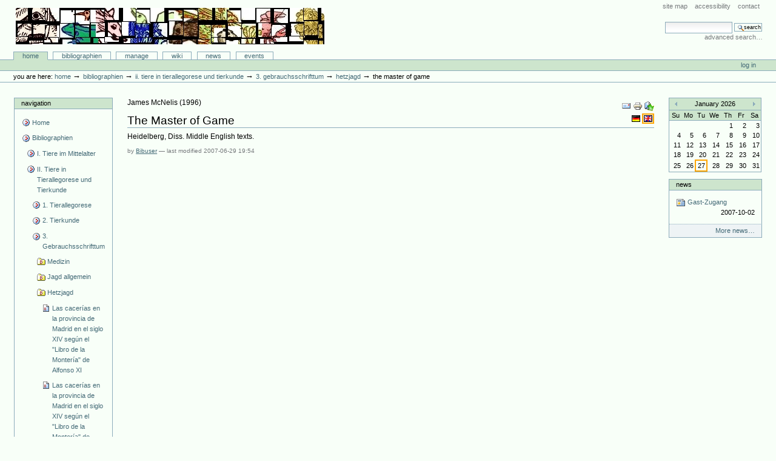

--- FILE ---
content_type: text/html;charset=utf-8
request_url: http://animaliter.uni-trier.de/Bibliographie/bibliographien/ii-tiere-in-tierallegorese-und-tierkunde/gebrauchsschriftum/hetzjagd/bookreference.2007-06-29.5364450316?set_language=en&cl=en
body_size: 6786
content:
<!DOCTYPE html PUBLIC "-//W3C//DTD XHTML 1.0 Transitional//EN" "http://www.w3.org/TR/xhtml1/DTD/xhtml1-transitional.dtd">



<html xmlns="http://www.w3.org/1999/xhtml" xml:lang="en"
      lang="en">

  <head>
    <meta http-equiv="Content-Type"
          content="text/html;charset=utf-8" />

    <title>
        The Master of Game
        &mdash;
        Bibliographie-Portal
    </title>

    
      
        <base href="http://animaliter.uni-trier.de/Bibliographie/bibliographien/ii-tiere-in-tierallegorese-und-tierkunde/gebrauchsschriftum/hetzjagd/bookreference.2007-06-29.5364450316" />
      
    

    <meta name="generator" content="Plone - http://plone.org" />


    <!-- Plone ECMAScripts -->
    
      
        
            
                <script type="text/javascript"
                        src="http://animaliter.uni-trier.de/Bibliographie/portal_javascripts/Custom%20Plone/ploneScripts0725.js">
                </script>
                
            
        
    
    

    
	
          
        
            
                
                    
                    
                        <style type="text/css"><!-- @import url(http://animaliter.uni-trier.de/Bibliographie/portal_css/Custom%20Plone/ploneStyles0339.css); --></style>
                    
                    
                
            
            
                
                    <link rel="alternate stylesheet"
                          type="text/css" media="screen"
                          href="http://animaliter.uni-trier.de/Bibliographie/portal_css/Custom%20Plone/ploneStyles5031.css"
                          title="Small Text" />
                    
                    
                
            
            
                
                    <link rel="alternate stylesheet"
                          type="text/css" media="screen"
                          href="http://animaliter.uni-trier.de/Bibliographie/portal_css/Custom%20Plone/ploneStyles6068.css"
                          title="Large Text" />
                    
                    
                
            
            
                
                    
                    
                        <style type="text/css" media="all"><!-- @import url(http://animaliter.uni-trier.de/Bibliographie/portal_css/Custom%20Plone/ploneStyles4541.css); --></style>
                    
                    
                
            
        
    
        
        
    

    <!-- Internet Explorer CSS Fixes -->
    <!--[if lt IE 7]>
        <style type="text/css" media="all">@import url(http://animaliter.uni-trier.de/Bibliographie/IEFixes.css);</style>
    <![endif]-->

    <link rel="shortcut icon" type="image/x-icon"
          href="http://animaliter.uni-trier.de/Bibliographie/favicon.ico" />

    <link rel="home"
          href="http://animaliter.uni-trier.de/Bibliographie"
          title="Front page" />
    <link rel="search"
          href="http://animaliter.uni-trier.de/Bibliographie/search_form"
          title="Search this site" />
    <link rel="author"
          href="http://animaliter.uni-trier.de/Bibliographie/author/bibuser"
          title="Author information" />
    <link rel="contents"
          href="http://animaliter.uni-trier.de/Bibliographie/sitemap"
          title="Site Map" />

    

    

    <link rel="up"
          href="http://animaliter.uni-trier.de/Bibliographie/bibliographien/ii-tiere-in-tierallegorese-und-tierkunde/gebrauchsschriftum/hetzjagd"
          title="Up one level" />

    

    <!-- Disable IE6 image toolbar -->
    <meta http-equiv="imagetoolbar" content="no" />
    
    
      
      
    

    
      
      
    

    

      
    
    
    
    


      
      
    

    
      
      
    

  </head>

  <body class="section-bibliographien" dir="ltr">
    <div id="visual-portal-wrapper">

      <div id="portal-top">

        <div id="portal-header">
          <p class="hiddenStructure">
            <a accesskey="2"
               href="http://animaliter.uni-trier.de/minev/Bibliographie/Bibliographie/bibliographien/ii-tiere-in-tierallegorese-und-tierkunde/gebrauchsschriftum/hetzjagd/bookreference.2007-06-29.5364450316#documentContent">Skip to content.</a> |

            <a accesskey="6"
               href="http://animaliter.uni-trier.de/minev/Bibliographie/Bibliographie/bibliographien/ii-tiere-in-tierallegorese-und-tierkunde/gebrauchsschriftum/hetzjagd/bookreference.2007-06-29.5364450316#portlet-navigation-tree">Skip to navigation</a>
          </p>

             <ul id="portal-siteactions">

    <li id="siteaction-sitemap"><a
    href="http://animaliter.uni-trier.de/Bibliographie/sitemap"
    accesskey="3" title="Site Map">Site Map</a></li>
    <li id="siteaction-accessibility"><a
    href="http://animaliter.uni-trier.de/Bibliographie/accessibility-info"
    accesskey="0" title="Accessibility">Accessibility</a></li>
    <li id="siteaction-contact"><a
    href="http://animaliter.uni-trier.de/Bibliographie/contact-info"
    accesskey="9" title="Contact">Contact</a></li>

</ul>

             <div id="portal-searchbox">
    <form name="searchform"
          action="http://animaliter.uni-trier.de/Bibliographie/search"
          style="white-space:nowrap"
          onsubmit="return liveSearchSubmit()">

        <label for="searchGadget" class="hiddenStructure">Search Site</label>

        <div class="LSBox">
        <input id="searchGadget" name="SearchableText"
               type="text" size="15" title="Search Site"
               accesskey="4" class="visibility:visible" />

        <input class="searchButton" type="submit"
               value="Search" />

        <div class="LSResult" id="LSResult" style=""><div class="LSShadow" id="LSShadow"></div></div>
        </div>
    </form>

    <div id="portal-advanced-search">
        <a href="http://animaliter.uni-trier.de/Bibliographie/search_form"
           accesskey="5">
            Advanced Search&hellip;
        </a>
    </div>

</div>

             <h1 id="portal-logo">
    <a href="http://animaliter.uni-trier.de/Bibliographie"
       accesskey="1">Bibliographie-Portal</a>
</h1>

             <div id="portal-skinswitcher">
  
</div>

             
    <h5 class="hiddenStructure">Sections</h5>

    <ul id="portal-globalnav">
        <li id="portaltab-index_html" class="selected">
            <a href="http://animaliter.uni-trier.de/Bibliographie">Home</a></li>
        <li id="portaltab-bibliographien" class="plain">
            <a href="http://animaliter.uni-trier.de/Bibliographie/bibliographien"
               title="">Bibliographien</a></li>
        <li id="portaltab-Members" class="plain">
            <a href="http://animaliter.uni-trier.de/Bibliographie/Members"
               title="Container for portal members' home directories">Manage</a></li>
        <li id="portaltab-wiki" class="plain">
            <a href="http://animaliter.uni-trier.de/Bibliographie/wiki"
               title="Help on working with the bibliography.">Wiki</a></li>
        <li id="portaltab-news" class="plain">
            <a href="http://animaliter.uni-trier.de/Bibliographie/news"
               title="Site News">News</a></li>
        <li id="portaltab-events" class="plain">
            <a href="http://animaliter.uni-trier.de/Bibliographie/events"
               title="Site Events">Events</a></li>
    </ul>

          </div>

          <div id="portal-personaltools-wrapper">

<h5 class="hiddenStructure">Personal tools</h5>

<ul id="portal-personaltools">
   

    
        <li>
            <a href="http://animaliter.uni-trier.de/Bibliographie/login_form">
               Log in
            </a>
        </li>
    

</ul>
</div>

           <div id="portal-breadcrumbs">

    <span id="breadcrumbs-you-are-here">You
are here:</span>
    <a href="http://animaliter.uni-trier.de/Bibliographie">Home</a>
    <span class="breadcrumbSeparator">
        &rarr;
        
    </span>
    <span dir="ltr">
        
            <a href="http://animaliter.uni-trier.de/Bibliographie/bibliographien">Bibliographien</a>
            <span class="breadcrumbSeparator">
                &rarr;
                
            </span>
            
         
    </span>
    <span dir="ltr">
        
            <a href="http://animaliter.uni-trier.de/Bibliographie/bibliographien/ii-tiere-in-tierallegorese-und-tierkunde">II. Tiere in Tierallegorese und Tierkunde</a>
            <span class="breadcrumbSeparator">
                &rarr;
                
            </span>
            
         
    </span>
    <span dir="ltr">
        
            <a href="http://animaliter.uni-trier.de/Bibliographie/bibliographien/ii-tiere-in-tierallegorese-und-tierkunde/gebrauchsschriftum">3. Gebrauchsschrifttum</a>
            <span class="breadcrumbSeparator">
                &rarr;
                
            </span>
            
         
    </span>
    <span dir="ltr">
        
            <a href="http://animaliter.uni-trier.de/Bibliographie/bibliographien/ii-tiere-in-tierallegorese-und-tierkunde/gebrauchsschriftum/hetzjagd">Hetzjagd</a>
            <span class="breadcrumbSeparator">
                &rarr;
                
            </span>
            
         
    </span>
    <span dir="ltr">
        
            
            
            <span>The Master of Game</span>
         
    </span>

</div>
      </div>

      <div class="visualClear" id="clear-space-before-wrapper-table"><!-- --></div>

      

      <table id="portal-columns">
        <tbody>
          <tr>
            
            <td id="portal-column-one">
              <div class="visualPadding">
                
                  

    
        

        
            

<dl class="portlet" id="portlet-navigation-tree">
    <dt class="portletHeader">
        <span class="portletTopLeft"></span>
        <a href="http://animaliter.uni-trier.de/Bibliographie/sitemap"
           class="tile">Navigation</a>
       
        <span class="portletTopRight"></span>
    </dt>

    <dd class="portletItem lastItem">
        <ul class="portletNavigationTree navTreeLevel0">

            <li class="navTreeItem">
                
                   <div class="visualIcon contenttype-plone-site">
                       <a class=" visualIconPadding"
                          href="http://animaliter.uni-trier.de/Bibliographie"
                          title="">
                       Home
                       
                       </a>
                   </div>
                
            </li>
            



<li class="navTreeItem visualNoMarker">

    

    <div class="visualIcon contenttype-folder">
        
        <a href="http://animaliter.uni-trier.de/Bibliographie/bibliographien"
           class="state-visible visualIconPadding" title="">Bibliographien</a>
        
    </div>

    <ul class="navTree navTreeLevel2">
        

<li class="navTreeItem visualNoMarker">

    

    <div class="visualIcon contenttype-folder">
        
        <a href="http://animaliter.uni-trier.de/Bibliographie/bibliographien/tier-im-mittelalter-allgemein-2"
           class="state-visible visualIconPadding" title="">I. Tiere im Mittelalter</a>
        
    </div>

    
    
</li>


<li class="navTreeItem visualNoMarker">

    

    <div class="visualIcon contenttype-folder">
        
        <a href="http://animaliter.uni-trier.de/Bibliographie/bibliographien/ii-tiere-in-tierallegorese-und-tierkunde"
           class="state-visible visualIconPadding" title="">II. Tiere in Tierallegorese und Tierkunde</a>
        
    </div>

    <ul class="navTree navTreeLevel3">
        

<li class="navTreeItem visualNoMarker">

    

    <div class="visualIcon contenttype-folder">
        
        <a href="http://animaliter.uni-trier.de/Bibliographie/bibliographien/ii-tiere-in-tierallegorese-und-tierkunde/tierallegorese"
           class="state-visible visualIconPadding" title="">1. Tierallegorese</a>
        
    </div>

    
    
</li>


<li class="navTreeItem visualNoMarker">

    

    <div class="visualIcon contenttype-folder">
        
        <a href="http://animaliter.uni-trier.de/Bibliographie/bibliographien/ii-tiere-in-tierallegorese-und-tierkunde/2-tierkunde"
           class="state-visible visualIconPadding" title="">2. Tierkunde</a>
        
    </div>

    
    
</li>


<li class="navTreeItem visualNoMarker">

    

    <div class="visualIcon contenttype-folder">
        
        <a href="http://animaliter.uni-trier.de/Bibliographie/bibliographien/ii-tiere-in-tierallegorese-und-tierkunde/gebrauchsschriftum"
           class="state-visible visualIconPadding" title="">3. Gebrauchsschrifttum</a>
        
    </div>

    <ul class="navTree navTreeLevel4">
        

<li class="navTreeItem visualNoMarker">

    

    <div class="visualIcon contenttype-bibliographyfolder">
        
        <a href="http://animaliter.uni-trier.de/Bibliographie/bibliographien/ii-tiere-in-tierallegorese-und-tierkunde/gebrauchsschriftum/medizin"
           class="state-visible visualIconPadding" title="">Medizin</a>
        
    </div>

    
    
</li>


<li class="navTreeItem visualNoMarker">

    

    <div class="visualIcon contenttype-bibliographyfolder">
        
        <a href="http://animaliter.uni-trier.de/Bibliographie/bibliographien/ii-tiere-in-tierallegorese-und-tierkunde/gebrauchsschriftum/allgemein"
           class="state-visible visualIconPadding" title="">Jagd allgemein</a>
        
    </div>

    
    
</li>


<li class="navTreeItem visualNoMarker">

    

    <div class="visualIcon contenttype-bibliographyfolder">
        
        <a href="http://animaliter.uni-trier.de/Bibliographie/bibliographien/ii-tiere-in-tierallegorese-und-tierkunde/gebrauchsschriftum/hetzjagd"
           class="state-visible visualIconPadding" title="">Hetzjagd</a>
        
    </div>

    <ul class="navTree navTreeLevel5">
        

<li class="navTreeItem visualNoMarker">

    

    <div class="visualIcon contenttype-articlereference">
        
        <a href="http://animaliter.uni-trier.de/Bibliographie/bibliographien/ii-tiere-in-tierallegorese-und-tierkunde/gebrauchsschriftum/hetzjagd/articlereference.2007-06-29.3186610679"
           class="state-visible visualIconPadding" title="">Las cacerías en la provincia de Madrid en el siglo XIV según el "Libro de la Montería" de Alfonso XI</a>
        
    </div>

    
    
</li>


<li class="navTreeItem visualNoMarker">

    

    <div class="visualIcon contenttype-articlereference">
        
        <a href="http://animaliter.uni-trier.de/Bibliographie/bibliographien/ii-tiere-in-tierallegorese-und-tierkunde/gebrauchsschriftum/hetzjagd/copy_of_articlereference.2007-06-29.3186610679"
           class="state-visible visualIconPadding" title="">Las cacerías en la provincia de Madrid en el siglo XIV según el "Libro de la Montería" de Alfonso XI</a>
        
    </div>

    
    
</li>


<li class="navTreeItem visualNoMarker">

    

    <div class="visualIcon contenttype-articlereference">
        
        <a href="http://animaliter.uni-trier.de/Bibliographie/bibliographien/ii-tiere-in-tierallegorese-und-tierkunde/gebrauchsschriftum/hetzjagd/copy2_of_articlereference.2007-06-29.3186610679"
           class="state-visible visualIconPadding" title="">Las cacerías en la provincia de Madrid en el siglo XIV según el "Libro de la Montería" de Alfonso XI</a>
        
    </div>

    
    
</li>


<li class="navTreeItem visualNoMarker">

    

    <div class="visualIcon contenttype-articlereference">
        
        <a href="http://animaliter.uni-trier.de/Bibliographie/bibliographien/ii-tiere-in-tierallegorese-und-tierkunde/gebrauchsschriftum/hetzjagd/copy3_of_articlereference.2007-06-29.3186610679"
           class="state-visible visualIconPadding" title="">Las cacerías en la provincia de Madrid en el siglo XIV según el "Libro de la Montería" de Alfonso XI</a>
        
    </div>

    
    
</li>


<li class="navTreeItem visualNoMarker">

    

    <div class="visualIcon contenttype-articlereference">
        
        <a href="http://animaliter.uni-trier.de/Bibliographie/bibliographien/ii-tiere-in-tierallegorese-und-tierkunde/gebrauchsschriftum/hetzjagd/copy4_of_articlereference.2007-06-29.3186610679"
           class="state-visible visualIconPadding" title="">Las cacerías en la provincia de Madrid en el siglo XIV según el "Libro de la Montería" de Alfonso XI</a>
        
    </div>

    
    
</li>


<li class="navTreeItem visualNoMarker">

    

    <div class="visualIcon contenttype-articlereference">
        
        <a href="http://animaliter.uni-trier.de/Bibliographie/bibliographien/ii-tiere-in-tierallegorese-und-tierkunde/gebrauchsschriftum/hetzjagd/copy5_of_articlereference.2007-06-29.3186610679"
           class="state-visible visualIconPadding" title="">Las cacerías en la provincia de Madrid en el siglo XIV según el "Libro de la Montería" de Alfonso XI</a>
        
    </div>

    
    
</li>


<li class="navTreeItem visualNoMarker">

    

    <div class="visualIcon contenttype-bookreference">
        
        <a href="http://animaliter.uni-trier.de/Bibliographie/bibliographien/ii-tiere-in-tierallegorese-und-tierkunde/gebrauchsschriftum/hetzjagd/bookreference.2007-06-29.5846979122"
           class="state-visible visualIconPadding" title="">The master of the game by Edward, 2nd Duke of York</a>
        
    </div>

    
    
</li>


<li class="navTreeItem visualNoMarker">

    

    <div class="visualIcon contenttype-bookreference">
        
        <a href="http://animaliter.uni-trier.de/Bibliographie/bibliographien/ii-tiere-in-tierallegorese-und-tierkunde/gebrauchsschriftum/hetzjagd/bookreference.2007-06-29.6400000212"
           class="state-visible visualIconPadding" title="">Venatio medica</a>
        
    </div>

    
    
</li>


<li class="navTreeItem visualNoMarker">

    

    <div class="visualIcon contenttype-bookreference">
        
        <a href="http://animaliter.uni-trier.de/Bibliographie/bibliographien/ii-tiere-in-tierallegorese-und-tierkunde/gebrauchsschriftum/hetzjagd/bookreference.2007-06-29.6709722688"
           class="state-visible visualIconPadding" title="">Le livre de chasse de Gaston Phébus, comte de Foix</a>
        
    </div>

    
    
</li>


<li class="navTreeItem visualNoMarker">

    

    <div class="visualIcon contenttype-bookreference">
        
        <a href="http://animaliter.uni-trier.de/Bibliographie/bibliographien/ii-tiere-in-tierallegorese-und-tierkunde/gebrauchsschriftum/hetzjagd/bookreference.2007-06-29.7130762654"
           class="state-visible visualIconPadding" title="">Los paramientos de la caza: ou règlements sur la chasse en général par Don Sancho le Sage, roi de Navarre, publiés en l'année 1180</a>
        
    </div>

    
    
</li>


<li class="navTreeItem visualNoMarker">

    

    <div class="visualIcon contenttype-bookreference">
        
        <a href="http://animaliter.uni-trier.de/Bibliographie/bibliographien/ii-tiere-in-tierallegorese-und-tierkunde/gebrauchsschriftum/hetzjagd/bookreference.2007-06-29.8285833675"
           class="state-visible visualIconPadding" title="">Don Juan Manuel. Libro de la caza</a>
        
    </div>

    
    
</li>


<li class="navTreeItem visualNoMarker">

    

    <div class="visualIcon contenttype-articlereference">
        
        <a href="http://animaliter.uni-trier.de/Bibliographie/bibliographien/ii-tiere-in-tierallegorese-und-tierkunde/gebrauchsschriftum/hetzjagd/articlereference.2007-06-29.9112199812"
           class="state-visible visualIconPadding" title="">Fébus avant Phébus: la chace don cerf</a>
        
    </div>

    
    
</li>


<li class="navTreeItem visualNoMarker">

    

    <div class="visualIcon contenttype-articlereference">
        
        <a href="http://animaliter.uni-trier.de/Bibliographie/bibliographien/ii-tiere-in-tierallegorese-und-tierkunde/gebrauchsschriftum/hetzjagd/copy_of_articlereference.2007-06-29.9112199812"
           class="state-visible visualIconPadding" title="">Fébus avant Phébus: la chace don cerf</a>
        
    </div>

    
    
</li>


<li class="navTreeItem visualNoMarker">

    

    <div class="visualIcon contenttype-articlereference">
        
        <a href="http://animaliter.uni-trier.de/Bibliographie/bibliographien/ii-tiere-in-tierallegorese-und-tierkunde/gebrauchsschriftum/hetzjagd/copy2_of_articlereference.2007-06-29.9112199812"
           class="state-visible visualIconPadding" title="">Fébus avant Phébus: la chace don cerf</a>
        
    </div>

    
    
</li>


<li class="navTreeItem visualNoMarker">

    

    <div class="visualIcon contenttype-bookreference">
        
        <a href="http://animaliter.uni-trier.de/Bibliographie/bibliographien/ii-tiere-in-tierallegorese-und-tierkunde/gebrauchsschriftum/hetzjagd/bookreference.2007-06-29.0195370323"
           class="state-visible visualIconPadding" title="">La vie aventureuse de Gaston Phébus</a>
        
    </div>

    
    
</li>


<li class="navTreeItem visualNoMarker">

    

    <div class="visualIcon contenttype-bookreference">
        
        <a href="http://animaliter.uni-trier.de/Bibliographie/bibliographien/ii-tiere-in-tierallegorese-und-tierkunde/gebrauchsschriftum/hetzjagd/bookreference.2007-06-29.0714702129"
           class="state-visible visualIconPadding" title="">Gaston Phébus. Le Livre de la Chasse, ms. fr. 616 de la Bibl. Nat. de Paris</a>
        
    </div>

    
    
</li>


<li class="navTreeItem visualNoMarker">

    

    <div class="visualIcon contenttype-bookreference">
        
        <a href="http://animaliter.uni-trier.de/Bibliographie/bibliographien/ii-tiere-in-tierallegorese-und-tierkunde/gebrauchsschriftum/hetzjagd/bookreference.2007-06-29.1658822738"
           class="state-visible visualIconPadding" title="">Poetae Bucolici agnegeticique minores. Première partie. Gratti Cynegeticon libri I quae supersunt</a>
        
    </div>

    
    
</li>


<li class="navTreeItem visualNoMarker">

    

    <div class="visualIcon contenttype-inbookreference">
        
        <a href="http://animaliter.uni-trier.de/Bibliographie/bibliographien/ii-tiere-in-tierallegorese-und-tierkunde/gebrauchsschriftum/hetzjagd/inbookreference.2007-06-29.2642119748"
           class="state-visible visualIconPadding" title="">Geografía de la caza mayor en el "Libro de la montería" del Rey Alfonso XI.</a>
        
    </div>

    
    
</li>


<li class="navTreeItem visualNoMarker">

    

    <div class="visualIcon contenttype-articlereference">
        
        <a href="http://animaliter.uni-trier.de/Bibliographie/bibliographien/ii-tiere-in-tierallegorese-und-tierkunde/gebrauchsschriftum/hetzjagd/articlereference.2007-06-29.3898397595"
           class="state-visible visualIconPadding" title="">Parallell manuscript readings in the CT retraction and Edward of Norwich's "master of game"</a>
        
    </div>

    
    
</li>


<li class="navTreeItem visualNoMarker">

    

    <div class="visualIcon contenttype-bookreference">
        
        <a href="http://animaliter.uni-trier.de/Bibliographie/bibliographien/ii-tiere-in-tierallegorese-und-tierkunde/gebrauchsschriftum/hetzjagd/bookreference.2007-06-29.5364450316"
           class="state-visible visualIconPadding navTreeCurrentItem"
           title="">The Master of Game</a>
        
    </div>

    
    
</li>


<li class="navTreeItem visualNoMarker">

    

    <div class="visualIcon contenttype-bookreference">
        
        <a href="http://animaliter.uni-trier.de/Bibliographie/bibliographien/ii-tiere-in-tierallegorese-und-tierkunde/gebrauchsschriftum/hetzjagd/bookreference.2007-06-29.6582007065"
           class="state-visible visualIconPadding" title="">Léxico del "Libro de la Montería" de Alfonso XI</a>
        
    </div>

    
    
</li>


<li class="navTreeItem visualNoMarker">

    

    <div class="visualIcon contenttype-inbookreference">
        
        <a href="http://animaliter.uni-trier.de/Bibliographie/bibliographien/ii-tiere-in-tierallegorese-und-tierkunde/gebrauchsschriftum/hetzjagd/inbookreference.2007-06-29.8333156542"
           class="state-visible visualIconPadding" title="">Le livre de chasse et l'Elucidari</a>
        
    </div>

    
    
</li>


<li class="navTreeItem visualNoMarker">

    

    <div class="visualIcon contenttype-bookreference">
        
        <a href="http://animaliter.uni-trier.de/Bibliographie/bibliographien/ii-tiere-in-tierallegorese-und-tierkunde/gebrauchsschriftum/hetzjagd/bookreference.2007-06-30.4819190540"
           class="state-visible visualIconPadding" title="">The Trettyse off Huntyng (Cambridge Univ. Library MS L1.1.18, fol. 48r-55v)</a>
        
    </div>

    
    
</li>


<li class="navTreeItem visualNoMarker">

    

    <div class="visualIcon contenttype-inbookreference">
        
        <a href="http://animaliter.uni-trier.de/Bibliographie/bibliographien/ii-tiere-in-tierallegorese-und-tierkunde/gebrauchsschriftum/hetzjagd/inbookreference.2007-06-30.5738002029"
           class="state-visible visualIconPadding" title="">Die Jagd im Spiegel mittelalterlicher Literatur und Jagdbücher</a>
        
    </div>

    
    
</li>


<li class="navTreeItem visualNoMarker">

    

    <div class="visualIcon contenttype-articlereference">
        
        <a href="http://animaliter.uni-trier.de/Bibliographie/bibliographien/ii-tiere-in-tierallegorese-und-tierkunde/gebrauchsschriftum/hetzjagd/articlereference.2007-06-30.6600588217"
           class="state-visible visualIconPadding" title="">Ecrire la chasse: le prologue du "Livre de chasse" de Gaston Febus</a>
        
    </div>

    
    
</li>


<li class="navTreeItem visualNoMarker">

    

    <div class="visualIcon contenttype-inbookreference">
        
        <a href="http://animaliter.uni-trier.de/Bibliographie/bibliographien/ii-tiere-in-tierallegorese-und-tierkunde/gebrauchsschriftum/hetzjagd/inbookreference.2007-06-30.7133029256"
           class="state-visible visualIconPadding" title="">Bêtes rouges et bêtes noires: à propos d'une classification cynégétique</a>
        
    </div>

    
    
</li>


<li class="navTreeItem visualNoMarker">

    

    <div class="visualIcon contenttype-inbookreference">
        
        <a href="http://animaliter.uni-trier.de/Bibliographie/bibliographien/ii-tiere-in-tierallegorese-und-tierkunde/gebrauchsschriftum/hetzjagd/inbookreference.2007-06-30.9537076661"
           class="state-visible visualIconPadding" title="">Gaston Phébus et l'intelligence des bêtes</a>
        
    </div>

    
    
</li>


<li class="navTreeItem visualNoMarker">

    

    <div class="visualIcon contenttype-bookreference">
        
        <a href="http://animaliter.uni-trier.de/Bibliographie/bibliographien/ii-tiere-in-tierallegorese-und-tierkunde/gebrauchsschriftum/hetzjagd/bookreference.2007-06-30.0412738107"
           class="state-visible visualIconPadding" title="">Le Livre du Roy Modus</a>
        
    </div>

    
    
</li>


<li class="navTreeItem visualNoMarker">

    

    <div class="visualIcon contenttype-bookreference">
        
        <a href="http://animaliter.uni-trier.de/Bibliographie/bibliographien/ii-tiere-in-tierallegorese-und-tierkunde/gebrauchsschriftum/hetzjagd/bookreference.2007-06-30.1021719936"
           class="state-visible visualIconPadding" title="">Gaston Fébus. Prince des Pyrénés (1331-1391)</a>
        
    </div>

    
    
</li>


<li class="navTreeItem visualNoMarker">

    

    <div class="visualIcon contenttype-inbookreference">
        
        <a href="http://animaliter.uni-trier.de/Bibliographie/bibliographien/ii-tiere-in-tierallegorese-und-tierkunde/gebrauchsschriftum/hetzjagd/inbookreference.2007-06-30.1596565784"
           class="state-visible visualIconPadding" title="">L'art de pédagogie dans le "Livre de Chasse" de Gaston Fébus</a>
        
    </div>

    
    
</li>


<li class="navTreeItem visualNoMarker">

    

    <div class="visualIcon contenttype-articlereference">
        
        <a href="http://animaliter.uni-trier.de/Bibliographie/bibliographien/ii-tiere-in-tierallegorese-und-tierkunde/gebrauchsschriftum/hetzjagd/articlereference.2007-06-30.2448786225"
           class="state-visible visualIconPadding" title="">Etat présent des recherches sur Némésien</a>
        
    </div>

    
    
</li>


<li class="navTreeItem visualNoMarker">

    

    <div class="visualIcon contenttype-articlereference">
        
        <a href="http://animaliter.uni-trier.de/Bibliographie/bibliographien/ii-tiere-in-tierallegorese-und-tierkunde/gebrauchsschriftum/hetzjagd/articlereference.2007-06-30.3535033198"
           class="state-visible visualIconPadding" title="">Chasse dans terres bétiques</a>
        
    </div>

    
    
</li>


<li class="navTreeItem visualNoMarker">

    

    <div class="visualIcon contenttype-bookreference">
        
        <a href="http://animaliter.uni-trier.de/Bibliographie/bibliographien/ii-tiere-in-tierallegorese-und-tierkunde/gebrauchsschriftum/hetzjagd/bookreference.2007-11-27.2862952346"
           class="state-visible visualIconPadding" title="">Les chasses médiévales. Le brachet, le lévrier, l’épagneul, leur nomenclature, leur métier, leur typologie</a>
        
    </div>

    
    
</li>


<li class="navTreeItem visualNoMarker">

    

    <div class="visualIcon contenttype-bookreference">
        
        <a href="http://animaliter.uni-trier.de/Bibliographie/bibliographien/ii-tiere-in-tierallegorese-und-tierkunde/gebrauchsschriftum/hetzjagd/bookreference.2008-04-27.6398400877"
           class="state-visible visualIconPadding" title="">Don Juan Manuel y el Libro de la caza</a>
        
    </div>

    
    
</li>


<li class="navTreeItem visualNoMarker">

    

    <div class="visualIcon contenttype-bookreference">
        
        <a href="http://animaliter.uni-trier.de/Bibliographie/bibliographien/ii-tiere-in-tierallegorese-und-tierkunde/gebrauchsschriftum/hetzjagd/bookreference.2008-12-19.3067815331"
           class="state-visible visualIconPadding" title="">Le Livre de la chasse du roi Modus: manuscrit 10218-10219 de la Bibliothèque royale de Belgique</a>
        
    </div>

    
    
</li>


    </ul>
    
</li>


<li class="navTreeItem visualNoMarker">

    

    <div class="visualIcon contenttype-bibliographyfolder">
        
        <a href="http://animaliter.uni-trier.de/Bibliographie/bibliographien/ii-tiere-in-tierallegorese-und-tierkunde/gebrauchsschriftum/falknerei"
           class="state-visible visualIconPadding" title="">Falknerei</a>
        
    </div>

    
    
</li>


<li class="navTreeItem visualNoMarker">

    

    <div class="visualIcon contenttype-bibliographyfolder">
        
        <a href="http://animaliter.uni-trier.de/Bibliographie/bibliographien/ii-tiere-in-tierallegorese-und-tierkunde/gebrauchsschriftum/fischerei"
           class="state-visible visualIconPadding" title="">Fischerei</a>
        
    </div>

    
    
</li>


    </ul>
    
</li>


    </ul>
    
</li>


<li class="navTreeItem visualNoMarker">

    

    <div class="visualIcon contenttype-folder">
        
        <a href="http://animaliter.uni-trier.de/Bibliographie/bibliographien/tier-in-tierbestimmter-literatur-1"
           class="state-visible visualIconPadding" title="">III. Tierdichtung</a>
        
    </div>

    
    
</li>


<li class="navTreeItem visualNoMarker">

    

    <div class="visualIcon contenttype-folder">
        
        <a href="http://animaliter.uni-trier.de/Bibliographie/bibliographien/tier-in-nicht-tierbestimmter-literatur-1"
           class="state-visible visualIconPadding" title="">IV. Tiere in nicht-tierbestimmter Literatur</a>
        
    </div>

    
    
</li>


<li class="navTreeItem visualNoMarker">

    

    <div class="visualIcon contenttype-folder">
        
        <a href="http://animaliter.uni-trier.de/Bibliographie/bibliographien/zu-einzelnen-tieren"
           class="state-visible visualIconPadding" title="">V. Tiere</a>
        
    </div>

    
    
</li>


<li class="navTreeItem visualNoMarker">

    

    <div class="visualIcon contenttype-folder">
        
        <a href="http://animaliter.uni-trier.de/Bibliographie/bibliographien/quellen"
           class="state-visible visualIconPadding"
           title="(nur für die tier-bestimmte Literatur)">VI. Quellen</a>
        
    </div>

    
    
</li>


<li class="navTreeItem visualNoMarker">

    

    <div class="visualIcon contenttype-folder">
        
        <a href="http://animaliter.uni-trier.de/Bibliographie/bibliographien/interimsfolder-zweifelsfalle"
           class="state-visible visualIconPadding" title="">Interimsfolder: Zweifelsfälle</a>
        
    </div>

    
    
</li>


<li class="navTreeItem visualNoMarker">

    

    <div class="visualIcon contenttype-folder">
        
        <a href="http://animaliter.uni-trier.de/Bibliographie/bibliographien/listenformate"
           class="state-visible visualIconPadding" title="">Listenformate</a>
        
    </div>

    
    
</li>


    </ul>
    
</li>


<li class="navTreeItem visualNoMarker">

    

    <div class="visualIcon contenttype-large-plone-folder">
        
        <a href="http://animaliter.uni-trier.de/Bibliographie/Members"
           class="state-visible visualIconPadding"
           title="Container for portal members' home directories">Manage</a>
        
    </div>

    
    
</li>


<li class="navTreeItem visualNoMarker">

    

    <div class="visualIcon contenttype-folder">
        
        <a href="http://animaliter.uni-trier.de/Bibliographie/wiki"
           class="state-visible visualIconPadding"
           title="Help on working with the bibliography.">Wiki</a>
        
    </div>

    
    
</li>


<li class="navTreeItem visualNoMarker">

    

    <div class="visualIcon contenttype-topic">
        
        <a href="http://animaliter.uni-trier.de/Bibliographie/news"
           class="state-published visualIconPadding"
           title="Site News">News</a>
        
    </div>

    
    
</li>


<li class="navTreeItem visualNoMarker">

    

    <div class="visualIcon contenttype-topic">
        
        <a href="http://animaliter.uni-trier.de/Bibliographie/events"
           class="state-visible visualIconPadding"
           title="Site Events">Events</a>
        
    </div>

    
    
</li>




        </ul>
        <span class="portletBottomLeft"></span>
        <span class="portletBottomRight"></span>
    </dd>
</dl>


        

        

        
    
    
        

        
            

<dl class="portlet" id="portlet-login">

    <dt class="portletHeader">
        <span class="portletTopLeft"></span>
        <a href="http://animaliter.uni-trier.de/Bibliographie/login_form"
           class="tile">Log in</a>
        <span class="portletTopRight"></span>
    </dt>

    <dd class="portletItem odd">
        <form action="http://animaliter.uni-trier.de/Bibliographie/login_form"
              name="loginform" method="post">

            <input type="hidden" name="form.submitted" value="1" />
            <input type="hidden" name="came_from"
                   value="http://animaliter.uni-trier.de/minev/Bibliographie/Bibliographie/bibliographien/ii-tiere-in-tierallegorese-und-tierkunde/gebrauchsschriftum/hetzjagd/bookreference.2007-06-29.5364450316?set_language=en&amp;cl=en" />
            <input type="hidden" name="js_enabled" id="js_enabled" value="0" />
            <input type="hidden" name="cookies_enabled" id="cookies_enabled" value="" />
            <input type="hidden" name="login_name" id="login_name" value="" />
            <input type="hidden" name="pwd_empty" id="pwd_empty" value="0" />

            <div class="field">
                <label for="__ac_name">Login Name</label>
                <br />
                <input type="text" size="10"
                       alt="Login Name"
                       onclick="showCookieMessage('cookies_message')"
                       name="__ac_name" value=""
                       id="__ac_name" />
            </div>
            
            <div class="field">
                <label for="__ac_password">Password</label>
                <br />
                <input type="password" size="10"
                       alt="Password"
                       onclick="showCookieMessage('cookies_message')"
                       name="__ac_password"
                       id="__ac_password" />
            </div>

            <div id="cookies_message" class="portalMessage"
                 style="display:none">
                Cookies are not enabled. You must <a href="enabling_cookies">enable cookies</a> before you can log in.
            </div>
            
            <div class="formControls">
            
                <input class="context" type="submit"
                       name="submit" value="Log in"
                       alt="Log in"
                       onclick="javascript:return setLoginVars('__ac_name','login_name','__ac_password','pwd_empty','js_enabled','cookies_enabled')" />
            </div>
        </form>
    </dd>
    
    <dd class="portletItem even">
        <a href="http://animaliter.uni-trier.de/Bibliographie/mail_password_form"
           class="tile">
           <img src="http://animaliter.uni-trier.de/Bibliographie/info_icon.gif" alt="" title="" height="16" width="16" />
           Forgot your password?
        </a>
    </dd>
    
    
</dl>









        

        

        
    
    
        

        
            
        

        

        
    

                
                &nbsp;
              </div>
            </td>
            

            
            <td id="portal-column-content">

              
                <div id="content" class="">

                  

                  <div class="documentContent" id="region-content">

                    <a name="documentContent"></a>

                    

    



                    

                    

    
        <div class="documentActions">
    

    <h5 class="hiddenStructure">Document Actions</h5>

    <ul>
    
        <li>
            <a href="http://animaliter.uni-trier.de/Bibliographie/bibliographien/ii-tiere-in-tierallegorese-und-tierkunde/gebrauchsschriftum/hetzjagd/bookreference.2007-06-29.5364450316/sendto_form">

                <img src="http://animaliter.uni-trier.de/Bibliographie/mail_icon.gif"
                     alt="Send this page to somebody"
                     title="Send this page to somebody"
                     id="icon-sendto" />
            </a>
        </li>
    
    
        <li>
            <a href="javascript:this.print();">

                <img src="http://animaliter.uni-trier.de/Bibliographie/print_icon.gif"
                     alt="Print this page"
                     title="Print this page" id="icon-print" />
            </a>
        </li>
    
    
        <li>
            <a href="http://animaliter.uni-trier.de/Bibliographie/bibliographien/ii-tiere-in-tierallegorese-und-tierkunde/gebrauchsschriftum/hetzjagd/bookreference.2007-06-29.5364450316/bibliography_exportForm">

                <img src="http://animaliter.uni-trier.de/Bibliographie/bibliography_export.png"
                     alt="Export Bibliography"
                     title="Export Bibliography"
                     id="icon-exportBib" />
            </a>
        </li>
    

    </ul>
    

    
      

    <ul>
        <li>

            

                <a href="http://animaliter.uni-trier.de/Bibliographie/bibliographien/ii-tiere-in-tierallegorese-und-tierkunde/gebrauchsschriftum/hetzjagd/bookreference.2007-06-29.5364450316/switchLanguage?set_language=de"
                   title="Deutsch">
                    
                        <img width="14" height="11" alt=""
                             src="http://animaliter.uni-trier.de/Bibliographie/flag-de.gif"
                             title="Deutsch" />
                    
                    
                </a>
            
        </li>
        <li>

            <span>

                <a href="http://animaliter.uni-trier.de/Bibliographie/bibliographien/ii-tiere-in-tierallegorese-und-tierkunde/gebrauchsschriftum/hetzjagd/bookreference.2007-06-29.5364450316/switchLanguage?set_language=en"
                   title="English">
                    
                        <img width="14" height="11" alt=""
                             src="http://animaliter.uni-trier.de/Bibliographie/flag-gb.gif"
                             class="currentItem"
                             title="English" />
                    
                    
                </a>
            </span>
        </li>

        
    </ul>

    

</div>

	
         <p><span>James McNelis</span>
            
            (<span>1996</span>)
         </p>

        <h1 class="documentFirstHeading">The Master of Game</h1>
    
         <p>Heidelberg, Diss. Middle English texts.</p>
         

        

        

        

        

        

        
        
        
        
        

	

        <div>

    <div class="documentByLine">
        

        
          <span>
            by
          <a href="http://animaliter.uni-trier.de/Bibliographie/author/bibuser">Bibuser</a>
          </span>

          &mdash;

        

        <span>
        last modified
        </span>
        2007-06-29 19:54

        

        

        

        

        <div class="reviewHistory">
    
</div>

    </div>

</div>
	
        
	
	

    



                    
                      
                 
    
        
    

                    

                  </div>

                </div>

              
            </td>
            

            
            <td id="portal-column-two">
              <div class="visualPadding">
                
                  

    
        

        
            

    <!-- The calendar, rendered as a table -->

    <table class="ploneCalendar" id="thePloneCalendar"
           summary="Calendar">
        <thead>
            <tr>
                <th id="calendar-previous">
                    <a href="http://animaliter.uni-trier.de/Bibliographie/bibliographien/ii-tiere-in-tierallegorese-und-tierkunde/gebrauchsschriftum/hetzjagd/bookreference.2007-06-29.5364450316/bibliography_entry_view?set_language=en&amp;cl=en&amp;month:int=12&amp;year:int=2025&amp;orig_query=set_language%3Den%26cl%3Den"
                       rel="nofollow" title="Previous month">&laquo;</a>
                </th>
                <th colspan="5">
                    
                        January
                        2026
                    
                </th>
                  <th id="calendar-next">
                    <a href="http://animaliter.uni-trier.de/Bibliographie/bibliographien/ii-tiere-in-tierallegorese-und-tierkunde/gebrauchsschriftum/hetzjagd/bookreference.2007-06-29.5364450316/bibliography_entry_view?set_language=en&amp;cl=en&amp;month:int=2&amp;year:int=2026&amp;orig_query=set_language%3Den%26cl%3Den"
                       rel="nofollow" title="Next month">&raquo;</a>
                </th>
            </tr>
            <tr class="weekdays">
                
                    <td>Su</td>
                
                
                    <td>Mo</td>
                
                
                    <td>Tu</td>
                
                
                    <td>We</td>
                
                
                    <td>Th</td>
                
                
                    <td>Fr</td>
                
                
                    <td>Sa</td>
                
            </tr>
        </thead>

        
        <tbody>
            <tr><td></td><td></td><td></td><td></td><td>1</td><td>2</td><td>3</td>
            </tr>
            <tr><td>4</td><td>5</td><td>6</td><td>7</td><td>8</td><td>9</td><td>10</td>
            </tr>
            <tr><td>11</td><td>12</td><td>13</td><td>14</td><td>15</td><td>16</td><td>17</td>
            </tr>
            <tr><td>18</td><td>19</td><td>20</td><td>21</td><td>22</td><td>23</td><td>24</td>
            </tr>
            <tr><td>25</td><td>26</td><td
    class="todaynoevent">27</td><td>28</td><td>29</td><td>30</td><td>31</td>
            </tr>
        </tbody>
    </table>


        

        

        
    
    
        

        
            
        

        

        
    
    
        

        
            <div>

    <dl class="portlet" id="portlet-news">

        <dt class="portletHeader">
            <span class="portletTopLeft"></span>
            <a href="http://animaliter.uni-trier.de/Bibliographie/news"
               class="tile">News</a>
            
            <span class="portletTopRight"></span>
        </dt>

        
        <dd class="portletItem odd">

            <a href="http://animaliter.uni-trier.de/Bibliographie/Members/minev/gast-zugang"
               class="tile" title="">
                <img src="http://animaliter.uni-trier.de/Bibliographie/newsitem_icon.gif" alt="" title="News" height="16" width="16" />
                Gast-Zugang
                <span class="portletItemDetails">2007-10-02</span>
            </a>
        </dd>
        

        <dd class="portletFooter">
            <a href="http://animaliter.uni-trier.de/Bibliographie/news">
              More news&hellip;
            </a>
            <span class="portletBottomLeft"></span>
            <span class="portletBottomRight"></span>
        </dd>
    </dl>

</div>
        

        

        
    
    
        

        
            
        

        

        
    
    
        

        
            
        

        

        
    

                
                &nbsp;
              </div>
            </td>
            
          </tr>
        </tbody>
      </table>
      

      <div class="visualClear" id="clear-space-before-footer"><!-- --></div>


      <hr class="netscape4" />

      

        <div id="portal-footer">

<p>
    
    Copyright
    &copy;
    <span>2026</span>
    by Mihail Minev - Universität Trier 
    
</p>
</div>

        <div id="portal-colophon">
      

      <a href="http://plone.org"
         class="colophonIcon colophonIconPlone"
         title="This Plone site was built using Plone CMS, the Open Source Content Management System. Click for more information.">
        Powered by Plone CMS, the Open Source Content Management System
      </a>

      

      <p class="discreet">
        This site conforms to the following standards:
      </p>

      <div class="colophonWrapper">
      <ul>
    <li>
      <a href="http://www.section508.gov"
         class="colophonIcon colophonIcon508"
         title="This Plone site conforms to the US Government Section 508 Accessibility Guidelines.">
        Section 508
      </a>
    </li>
    <li>
      <a href="http://www.w3.org/WAI/WCAG1AA-Conformance"
         class="colophonIcon colophonIconWAI"
         title="This Plone site conforms to the W3C-WAI Web Content Accessibility Guidelines.">
        WCAG
      </a>
    </li>
    <li>
      <a href="http://validator.w3.org/check/referer"
         class="colophonIcon colophonIconXHTML"
         title="This Plone site is valid XHTML.">
        Valid XHTML
      </a>
    </li>
    <li>
      <a href="http://jigsaw.w3.org/css-validator/check/referer&amp;warning=no&amp;profile=css3&amp;usermedium=all"
         class="colophonIcon colophonIconCSS"
         title="This Plone site was built with valid CSS.">
        Valid CSS
      </a>
    </li>
    <li>
      <a href="http://plone.org/browsersupport"
         class="colophonIcon colophonIconAnyBrowser"
         title="This Plone site is usable in any web browser.">
        Usable in any browser
      </a>
    </li>
      </ul>
      </div>

    </div>
      

    </div>

</body>
</html>



--- FILE ---
content_type: text/css; charset=iso-8859-15
request_url: http://animaliter.uni-trier.de/Bibliographie/portal_css/Custom%20Plone/ploneStyles6068.css
body_size: 158
content:

/* ----- textLarge.css ----- */
@media screen {
/* http://animaliter.uni-trier.de/Bibliographie/portal_css/textLarge.css?original=1 */
body {
font-size: 95% !important;
}

}

